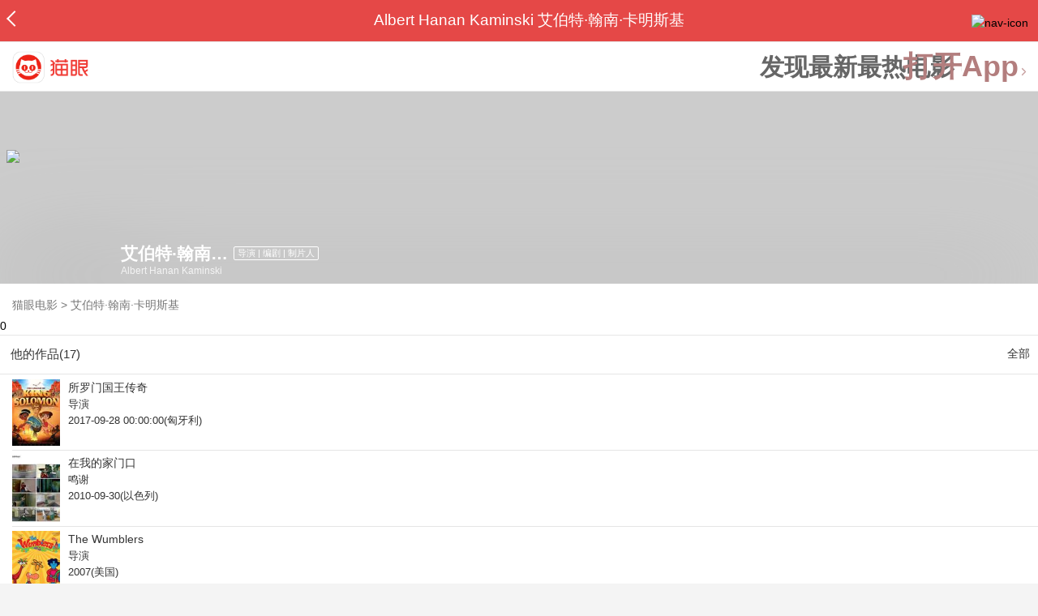

--- FILE ---
content_type: text/html; charset=utf-8
request_url: https://maoyan.dianping.com/asgard/celebrity/501880
body_size: 11263
content:
<!DOCTYPE html>
<html class=" " lang="zh">
<head>
  <meta charset="UTF-8">
  <meta name="viewport" content="width=device-width, height=device-height, initial-scale=1, maximum-scale=1, user-scalable=no, viewport-fit=cover">
  <meta http-equiv="X-UA-Compatible" content="ie=edge">
  <meta name="baidu-site-verification" content="lxgZbG0NVn" />
  <meta name="lx:category" content="movie">
  <meta name="lx:autopv" content="off"/>
  
  <meta name="share:wechat:message:title" content="关于艾伯特·翰南·卡明斯基，你想知道的都在这里" />
  <meta name="share:wechat:message:desc" content="我在猫眼电影上看到影人艾伯特·翰南·卡明斯基,你也一起来关注吧！" />
  <meta name="share:wechat:message:icon" content="https://p0.pipi.cn/basicdata/25bfd6d7537c697df5b8602fd3724078b86c8.jpg?imageMogr2/thumbnail/2500x2500%3E" />
  <meta name="share:wechat:timeline:title" content="关于艾伯特·翰南·卡明斯基，你想知道的都在这里" />
  <meta name="share:wechat:timeline:icon" content="https://p0.pipi.cn/basicdata/25bfd6d7537c697df5b8602fd3724078b86c8.jpg?imageMogr2/thumbnail/2500x2500%3E" />
  <meta name="share:wechat:timeline:desc" content="我在猫眼电影上看到影人艾伯特·翰南·卡明斯基,你也一起来关注吧！" />
  <link rel="dns-prefetch" href="//p0.meituan.net"/>
  <link rel="dns-prefetch" href="//s0.pipi.cn"/>
  <link rel="dns-prefetch" href="//www.dpfile.com"/>
  <link rel="dns-prefetch" href="//lx.meituan.net"/>
  <link rel="dns-prefetch" href="//lx1.meituan.net"/>
  <link rel="dns-prefetch" href="//plx.meituan.com"/>
  
  <title>艾伯特·翰南·卡明斯基介绍_图片_作品-猫眼电影</title>
  <meta name="description" content="猫眼电影为您提供艾伯特·翰南·卡明斯基名称相关信息，如人物简介、图片、参演电影作品等。更多艾伯特·翰南·卡明斯基名称相关信息请关注猫眼电影官网。"/>
  <meta name="keywords" content="艾伯特·翰南·卡明斯基,艾伯特·翰南·卡明斯基介绍,艾伯特·翰南·卡明斯基图片,艾伯特·翰南·卡明斯基作品"/>
  
  
  <link rel="stylesheet" href="//s0.pipi.cn/festatic/asgard/resources/pages/celebrity/vendors-7ccaf0e5.css">
  
  <link rel="stylesheet" href="//s0.pipi.cn/festatic/asgard/resources/pages/celebrity/index-4fc3a2de.css">
  
  
  
  <script>
    try {
      // i版内嵌到快应用中，ua会携带maoyan关键字，会导致appnm上报错误，所以需要把ua的关键字去掉
      if (window.navigator && window.navigator.userAgent && window.navigator.userAgent.indexOf('com.maoyan.movie.quickapp')) {
        let ua = window.navigator.userAgent;
        Object.defineProperty(window.navigator, 'userAgent', {
          value: ua.replace(/\.maoyan/, ''),
          writable: false,
        });
      }
    } catch (err) {}
  </script>
  <script>
    "use strict";!function(){var e=0<arguments.length&&void 0!==arguments[0]?arguments[0]:"_Owl_",a=window;a[e]||(a[e]={isRunning:!1,isReady:!1,preTasks:[],dataSet:[],pageData:[],disableMutaObserver:!1,observer:null,use:function(e,t){this.isReady&&a.Owl&&a.Owl[e](t),this.preTasks.push({api:e,data:[t]})},add:function(e){this.dataSet.push(e)},run:function(){var t=this;if(!this.isRunning){this.isRunning=!0;var e=a.onerror;a.onerror=function(){this.isReady||this.add({type:"jsError",data:arguments}),e&&e.apply(a,arguments)}.bind(this),(a.addEventListener||a.attachEvent)("error",function(e){t.isReady||t.add({type:"resError",data:[e]})},!0);var i=window.MutationObserver||window.WebKitMutationObserver||window.MozMutationObserver,r=window.performance||window.WebKitPerformance;if(i&&r){var n=-1,s=window.navigator.userAgent;if(-1<s.indexOf("compatible")&&-1<s.indexOf("MSIE")?(new RegExp("MSIE (\\d+\\.\\d+);").test(s),n=parseFloat(RegExp.$1)):-1<s.indexOf("Trident")&&-1<s.indexOf("rv:11.0")&&(n=11),-1!==n&&n<=11)return void(this.disableMutaObserver=!0);try{this.observer=new i(function(e){t.pageData.push({mutations:e,startTime:r.now()})}),this.observer.observe(document,{childList:!0,subtree:!0})}catch(e){console.log("mutationObserver err")}}else this.disableMutaObserver=!0}}},a[e].run())}();
  </script>
  <!-- 微博sdk -->
  
  

  <!-- 跳转小程序需要1.6以上版本 -->
  

  

  
  <script>
    // 灵犀埋点种子代码开始
    !(function (win, doc, ns) {
        var cacheFunName = '_MeiTuanALogObject';
        win[cacheFunName] = ns;
        if (!win[ns]) {
            var _LX = function () {
                _LX.q.push(arguments);
                return _LX;
            };
            _LX.q = _LX.q || [];
            _LX.l = +new Date();
            win[ns] = _LX;
        }
    })(window, document, 'AnalyticsBase');
    //种子代码结束
  </script>
  <!-- 百度资源平台自动推送js代码 [e0bacf12e04a7bd88ddbd9c74ef2b533 -> niuran] -->
  <script>
    var _hmt = _hmt || [];
    (function () {
      var hm = document.createElement("script");
      hm.src = "https://hm.baidu.com/hm.js?e0bacf12e04a7bd88ddbd9c74ef2b533";
      var s = document.getElementsByTagName("script")[0];
      s.parentNode.insertBefore(hm, s);
    })();
  </script>
  <!-- Google tag (gtag.js) [G-WN80P4PSY7 -> niuran] -->
  <script async src="https://www.googletagmanager.com/gtag/js?id=G-WN80P4PSY7"></script>
  <script>
    window.dataLayer = window.dataLayer || [];
    function gtag() { dataLayer.push(arguments); }
    gtag('js', new Date());
    gtag('config', 'G-WN80P4PSY7');
  </script>
</head>
<body>
  <div id="app" class="page-index" ><div class="layout"><div class="navbar-wrap"><div class="Navbarold "><nav><a class="navbar-back" href="/" data-bid="b_Aewng" data-lab="{ celebrity_id: 501880 }"></a><div class="navbar-title ">Albert Hanan Kaminski 艾伯特·翰南·卡明斯基</div><div class="nav-btn"><img class="nav-icon" src="//p0.meituan.net/scarlett/f05f61e7a8f3f45fd071c068d7a26870356.png" alt="nav-icon"/></div></nav></div></div><div class="page-content page-celebrity"><div><div class="download-app-bar-custom"><h1><a href="//m.maoyan.com/"><img class="img noneBg logo_custom" alt="logo" src="//s0.pipi.cn/festatic/asgard/resources/images/logo@3x.png" width="42" height="42"/></a></h1><a class="benefit-text" data-bid="b_movie_nikl02bu_mc" data-view-bid="b_movie_nikl02bu_mv">发现最新最热电影</a><span class="split"></span><a href="javascript: void(0);" class="link btn-open-app-custom" data-event="donwload3" link="meituanmovie://www.meituan.com/movie/actordetail?actorId=501880" to="" data-bid="b_53up23as" data-view-bid="b_movie_b_53up23as_mv" data-lab="{&quot;position&quot;:&quot;home&quot;}">打开App<img class="img noneBg point" alt="logo" src="//s0.pipi.cn/festatic/asgard/resources/images/point.png" width="11" height="11"/></a></div></div><div class="celebrity-wrap"><div class="celebrity small-type"><img class="img noneBg" alt="艾伯特·翰南·卡明斯基" src="https://p0.pipi.cn/basicdata/25bfd6d7537c697df5b8602fd3724078b86c8.jpg?imageMogr2/thumbnail/2500x2500%3E"/><div class="celebrity-profile clearfix"><img class="img noneBg" src="https://p0.pipi.cn/basicdata/25bfd6d7537c697df5b8602fd3724078b86c8.jpg?imageMogr2/thumbnail/2500x2500%3E"/><div class="intro"><div class="chinese"><span class="cn-name">艾伯特·翰南·卡明斯基</span><span class="tag">导演 | 编剧 | 制片人</span></div><div class="en-name">Albert Hanan Kaminski</div></div></div><div class="mask"></div></div><div class="crumbs-nav"><a href="/">猫眼电影</a>  &gt;  <a> 艾伯特·翰南·卡明斯基 </a></div>0</div><section class="panel celebrity-works" style="border-width:1px" data-view-bid="b_movie_jh3wjuzc_mv" data-lab="{ celebrity_id: 501880}"><div class="panel-title panel-title-unclosed" style="border-width:1px"><h2 style="display:inline-block">他的作品(17)</h2></div><div class="panel-content"><a data-bid="b_movie_ejr6o16k_mc" data-lab="{&quot;custom&quot;:{&quot;celebrity_id&quot;:501880}}" class="all-works" href="//piaofang.maoyan.com/celebrity/wrapper?id=501880&amp;wrapperId=-1">全部</a><ul class="list-view "><a href="https://maoyan.dianping.com/asgard/movie/1269435?_v_=yes" class="link" data-event="_asgard_movie_1269435?_v_=yes" data-bid="b_k0NJV" data-view-bid="b_c9Rpp" data-lab="{&quot;movie_id&quot;:1269435,&quot;index&quot;:0,&quot;custom&quot;:{&quot;celebrity_id&quot;:501880}}"><li class="list-view-item clearfix"><img class="img noneBg" alt="艾伯特·翰南·卡明斯基 所罗门国王传奇" src="https://p0.pipi.cn/basicdata/54ecde2fe7a8d3339e67cba0ce13b5977085b.jpg?imageView2/1/w/83/h/124/q/80" e="1" c="1"/><p class="celebrity-score"><span class="score"></span></p><h4>所罗门国王传奇</h4><p>导演</p><p>2017-09-28 00:00:00(匈牙利)</p></li></a><a href="https://maoyan.dianping.com/asgard/movie/654703?_v_=yes" class="link" data-event="_asgard_movie_654703?_v_=yes" data-bid="b_k0NJV" data-view-bid="b_c9Rpp" data-lab="{&quot;movie_id&quot;:654703,&quot;index&quot;:1,&quot;custom&quot;:{&quot;celebrity_id&quot;:501880}}"><li class="list-view-item clearfix"><img class="img noneBg" alt="艾伯特·翰南·卡明斯基 在我的家门口" src="https://p0.pipi.cn/basicdata/54ecde2fb128d387a9af33ba80d8c38d0f399.jpg?imageView2/1/w/83/h/124/q/80" e="1" c="1"/><p class="celebrity-score"><span class="score"></span></p><h4>在我的家门口</h4><p>鸣谢</p><p>2010-09-30(以色列)</p></li></a><a href="https://maoyan.dianping.com/asgard/movie/454888?_v_=yes" class="link" data-event="_asgard_movie_454888?_v_=yes" data-bid="b_k0NJV" data-view-bid="b_c9Rpp" data-lab="{&quot;movie_id&quot;:454888,&quot;index&quot;:2,&quot;custom&quot;:{&quot;celebrity_id&quot;:501880}}"><li class="list-view-item clearfix"><img class="img noneBg" alt="艾伯特·翰南·卡明斯基 The Wumblers" src="https://p0.pipi.cn/mmdb/d2dad59206df2abe1231393613b19fa78f58a.jpg?imageView2/1/w/83/h/124/q/80" e="1" c="1"/><p class="celebrity-score"><span class="score"></span></p><h4>The Wumblers</h4><p>导演</p><p>2007(美国)</p></li></a><a href="https://maoyan.dianping.com/asgard/movie/713691?_v_=yes" class="link" data-event="_asgard_movie_713691?_v_=yes" data-bid="b_k0NJV" data-view-bid="b_c9Rpp" data-lab="{&quot;movie_id&quot;:713691,&quot;index&quot;:3,&quot;custom&quot;:{&quot;celebrity_id&quot;:501880}}"><li class="list-view-item clearfix"><img class="img" alt="艾伯特·翰南·卡明斯基 Heidi" src="[data-uri]" e="1" c="1"/><p class="celebrity-score"><span class="score"></span></p><h4>Heidi</h4><p>其他</p><p>2005-12-22(德国)</p></li></a><a href="https://maoyan.dianping.com/asgard/movie/315518?_v_=yes" class="link" data-event="_asgard_movie_315518?_v_=yes" data-bid="b_k0NJV" data-view-bid="b_c9Rpp" data-lab="{&quot;movie_id&quot;:315518,&quot;index&quot;:4,&quot;custom&quot;:{&quot;celebrity_id&quot;:501880}}"><li class="list-view-item clearfix"><img class="img" alt="艾伯特·翰南·卡明斯基 派特森与芬达猫3" src="[data-uri]" e="1" c="1"/><p class="celebrity-score"><span class="score"></span></p><h4>派特森与芬达猫3</h4><p>其他</p><p>2005-11-25 00:00:00(丹麦)</p></li></a></ul></div></section><footer class="footer"><div class="disclaimer"><div class="copyright"><span>© 猫眼电影 客服电话:<a href="tel:10105335"> 1010-5335</a></span></div><p class="content"><span>影视行业信息</span><a href="https://maoyan.dianping.com/terms/terms?id=privacy_1629962927685" class="link" data-event="https:__m.maoyan.com_terms_terms?id=privacy_1629962927685" to="https://m.maoyan.com/terms/terms?id=privacy_1629962927685">《免责声明》</a><span>I 违法和不良信息举报电话：4006018900</span></p><p class="icp"><a href="https://beian.miit.gov.cn" class="link" data-event="https:__beian.miit.gov.cn" to="https://beian.miit.gov.cn">京ICP备16022489号-1</a><span> I </span><a href="https://www.beian.gov.cn/portal/registerSystemInfo?recordcode=11010102003232" class="link" data-event="https:__www.beian.gov.cn_portal_registerSystemInfo?recordcode=11010102003232" to="https://www.beian.gov.cn/portal/registerSystemInfo?recordcode=11010102003232">京公网安备11010102003232号</a></p><p class="sankuai"><a href="javascript: void(0);" class="link" data-event="">北京猫眼文化传媒有限公司</a></p><section class="bottom-logo"><img class="img noneBg" alt="" src="[data-uri]"/></section></div></footer></div></div></div>
  <script>
    var AppData = {"$id":100430,"$title":"艾伯特·翰南·卡明斯基介绍_图片_作品-猫眼电影","title":"Albert Hanan Kaminski 艾伯特·翰南·卡明斯基","$description":"猫眼电影为您提供艾伯特·翰南·卡明斯基名称相关信息，如人物简介、图片、参演电影作品等。更多艾伯特·翰南·卡明斯基名称相关信息请关注猫眼电影官网。","$keywords":["艾伯特·翰南·卡明斯基,艾伯特·翰南·卡明斯基介绍,艾伯特·翰南·卡明斯基图片,艾伯特·翰南·卡明斯基作品"],"celebrity":{"age":75,"aliasName":"Albert H. Kaminski,Hanan Kaminski","attachUserId":0,"auth":0,"avatar":"https://p0.pipi.cn/basicdata/25bfd6d7537c697df5b8602fd3724078b86c8.jpg?imageMogr2/thumbnail/2500x2500%3E","backgroundColor":"#40401D","bgImgBackgroundColor":"#444444","birthday":"1950-08-28","birthplace":"比利时,Uccle区","bloodType":"","boardUrl":"","cnm":"艾伯特·翰南·卡明斯基","company":"","constellation":"处女座","deathDate":"","desc":"","descFeatures":["75岁"],"enm":"Albert Hanan Kaminski","fansName":"","feedbackUrl":"https://piaofang.maoyan.com/i/info-correction?objId=501880","figure":[],"followCount":0,"followRank":0,"followState":0,"graduateSchool":"","hasAllBox":false,"hasFollowerNum":false,"hasMainWorksNum":false,"height":0,"id":501880,"nation":"","nationality":"","photoNum":0,"photos":[],"present":0,"presentImg":"","proCompanyUrl":"","proIntroUrl":"https://piaofang.maoyan.com/i/celebrity/501880/intro","publicTitles":[],"rank":0,"receiveWord":"次","sendWord":"抱抱","sexy":"男","signImg":"","still":"","sumBox":0,"titleList":["导演","编剧","制片人"],"titles":"导演 | 编剧 | 制片人","userDailyPresent":0,"weight":0,"works":{"movies":[{"avatar":"https://p0.pipi.cn/basicdata/54ecde2fe7a8d3339e67cba0ce13b5977085b.jpg?imageMogr2/thumbnail/2500x2500%3E","cr":2,"duty":"导演","globalReleased":true,"id":1269435,"mbox":0,"mutlidutys":"导演,编剧,其他","name":"所罗门国王传奇","order":2,"pubDate":1506528000000,"roles":"","rt":"2017-09-28 00:00:00(匈牙利)","sc":0,"showst":2,"wish":0,"wishst":0},{"avatar":"https://p0.pipi.cn/basicdata/54ecde2fb128d387a9af33ba80d8c38d0f399.jpg?imageMogr2/thumbnail/2500x2500%3E","cr":26,"duty":"鸣谢","globalReleased":true,"id":654703,"mbox":0,"mutlidutys":"鸣谢","name":"在我的家门口","order":398,"pubDate":1285776000000,"roles":"","rt":"2010-09-30(以色列)","sc":0,"showst":2,"wish":0,"wishst":0},{"avatar":"https://p0.pipi.cn/mmdb/d2dad59206df2abe1231393613b19fa78f58a.jpg?imageMogr2/thumbnail/2500x2500%3E","cr":2,"duty":"导演","globalReleased":true,"id":454888,"mbox":0,"mutlidutys":"导演","name":"The Wumblers","order":2,"pubDate":1189008000000,"roles":"","rt":"2007(美国)","sc":0,"showst":2,"wish":0,"wishst":0},{"avatar":"https://p0.pipi.cn/mmdb/d2dad592e7adddb86050c8de3e023f4db4d2f.jpg?imageMogr2/thumbnail/2500x2500%3E","cr":999,"duty":"其他","globalReleased":true,"id":713691,"mbox":0,"mutlidutys":"其他","name":"Heidi","order":24291,"pubDate":1135180800000,"roles":"","rt":"2005-12-22(德国)","sc":0,"showst":2,"wish":0,"wishst":0},{"avatar":"https://p0.pipi.cn/basicdata/54ecde2fc69be1ddd239dd606f18cb38f8a70.jpg?imageMogr2/thumbnail/2500x2500%3E","cr":999,"duty":"其他","globalReleased":true,"id":315518,"mbox":0,"mutlidutys":"其他","name":"派特森与芬达猫3","order":24291,"pubDate":1132848000000,"roles":"","rt":"2005-11-25 00:00:00(丹麦)","sc":0,"showst":2,"wish":0,"wishst":0},{"avatar":"https://p0.pipi.cn/mmdb/d2dad592030f2a3ba37a350ec23e4022ce12a.jpg?imageMogr2/thumbnail/2500x2500%3E","cr":3,"duty":"副导演","globalReleased":true,"id":1125513,"mbox":0,"mutlidutys":"副导演","name":"The Nimbols","order":30,"pubDate":1104422400000,"roles":"","rt":"2004(德国)","sc":0,"showst":2,"wish":0,"wishst":0},{"avatar":"https://p0.pipi.cn/basicdata/54ecde33e7a0e1c7ed030c8764fe485d85c4a.jpg?imageMogr2/thumbnail/2500x2500%3E","cr":2,"duty":"导演","globalReleased":true,"id":506522,"mbox":0,"mutlidutys":"导演","name":"Letters from Felix","order":2,"pubDate":1017676800000,"roles":"","rt":"2002(德国)","sc":0,"showst":2,"wish":0,"wishst":0},{"avatar":"https://p0.pipi.cn/mmdb/d2dad5920302ffd7c3d7c38729e1ce09151bb.jpg?imageMogr2/thumbnail/2500x2500%3E","cr":2,"duty":"导演","globalReleased":true,"id":1078302,"mbox":0,"mutlidutys":"导演","name":"Fantastic Flying Journey","order":2,"pubDate":978192000000,"roles":"","rt":"2000(德国)","sc":8.6,"showst":2,"wish":0,"wishst":0},{"avatar":"https://p0.pipi.cn/basicdata/54ecde2fc698d331397df5437f5cc9e9312fd.jpg?imageMogr2/thumbnail/2500x2500%3E","cr":2,"duty":"导演","globalReleased":true,"id":307497,"mbox":0,"mutlidutys":"导演,动画师,其他","name":"派特森与芬达猫2","order":2,"pubDate":972576000000,"roles":"","rt":"2000-10-27(瑞典)","sc":0,"showst":2,"wish":1,"wishst":0},{"avatar":"https://p0.pipi.cn/mmdb/d2dad5927e15bf339e281ee0007eecc22805c.jpg?imageMogr2/thumbnail/2500x2500%3E","cr":2,"duty":"导演","globalReleased":true,"id":357109,"mbox":0,"mutlidutys":"导演","name":"派特森与芬达猫","order":2,"pubDate":966441600000,"roles":"","rt":"2000-08-17 00:00:00(德国)","sc":7.9,"showst":2,"wish":0,"wishst":0}],"total":17}},"news":[],"latestNews":[],"relatedNews":[],"$schema":"meituanmovie://www.meituan.com/movie/actordetail?actorId=501880","$deeplink":"https://deeplink.maoyan.com/asgard/app?to=meituanmovie://www.meituan.com/movie/actordetail?actorId=501880","$share":{"wechat":{"message":{"title":"关于艾伯特·翰南·卡明斯基，你想知道的都在这里","desc":"我在猫眼电影上看到影人艾伯特·翰南·卡明斯基,你也一起来关注吧！","icon":"https://p0.pipi.cn/basicdata/25bfd6d7537c697df5b8602fd3724078b86c8.jpg?imageMogr2/thumbnail/2500x2500%3E"},"timeline":{"title":"关于艾伯特·翰南·卡明斯基，你想知道的都在这里","desc":"我在猫眼电影上看到影人艾伯特·翰南·卡明斯基,你也一起来关注吧！","icon":"https://p0.pipi.cn/basicdata/25bfd6d7537c697df5b8602fd3724078b86c8.jpg?imageMogr2/thumbnail/2500x2500%3E"}}},"cid":"c_sXC8X","$urlQuery":{},"valObj":{"custom":{"celebrity_id":501880,"id":501880}},"$url":"https://maoyan.dianping.com/asgard/celebrity/501880","$browser":{"ua":"Mozilla/5.0 (Macintosh; Intel Mac OS X 10_15_7) AppleWebKit/537.36 (KHTML, like Gecko) Chrome/131.0.0.0 Safari/537.36; ClaudeBot/1.0; +claudebot@anthropic.com)","name":"chrome","version":"131.0.0","vender":"apple","platform":"macos","platformVersion":"10.15.7","core":{"name":"chrome","version":131},"type":"normal"},"browser":{"ua":"Mozilla/5.0 (Macintosh; Intel Mac OS X 10_15_7) AppleWebKit/537.36 (KHTML, like Gecko) Chrome/131.0.0.0 Safari/537.36; ClaudeBot/1.0; +claudebot@anthropic.com)","name":"chrome","version":"131.0.0","vender":"apple","platform":"macos","platformVersion":"10.15.7","core":{"name":"chrome","version":131},"type":"normal"},"$channel":{"from":null,"channelId":4,"channelName":"canary","channelIdMap":{"maoyan":1,"canary":4,"mmweb":70001,"qqwallet":70002,"moviepro":40004,"meituan":3,"imeituan":30001,"dianping":60002,"dpmmweb":60003,"dpmweb":60004,"dpqqwallet":60008,"gewara":80001,"conch":4,"wxapp":70001,"toutiaosmart":120001,"baidusmart":110001,"inservice":110002,"huawei":150002,"hsbc":1000147,"abchina":1000136,"ICBC":1000096,"nbbank":1000198,"xianbank":1000209,"BOC":1000254,"gzcb":1000206,"pingan":1000261,"unionpay":1000173,"hwfastapp":1000207,"rongshu":1000288,"qqsmart":70005,"bankofbeijing":1000371,"vivofastapp":150003,"xhssmart":230001,"wbsmart":220001,"xhsmoviesmart":230002,"gansu":1000413,"kuaishousmart":200001,"honorfastapp":150004,"ccb_life":1000421,"cmcc":1000423,"dyshowsmart":120005,"ceb_life":1000430,"shangqitong":1000197,"hunan_psbc":1000447,"douyinsmart":120003,"shenzhen_icbc":1000457,"hwatomicapp":1000500,"fesco":1000495,"ningbo_government":1000513,"huaweibrowser":4,"zhongzhi_guanaitong":1000496,"jiangxi_huipu":1000518,"icbc_app":1000521,"yangshipin":1000527,"bilibilishowsmart":1000533},"channelNameMap":{"1":"maoyan","3":"meituan","4":"huaweibrowser","30001":"imeituan","40004":"moviepro","60002":"dianping","60003":"dpmmweb","60004":"dpmweb","60008":"dpqqwallet","70001":"wxapp","70002":"qqwallet","70005":"qqsmart","80001":"gewara","110001":"baidusmart","110002":"inservice","120001":"toutiaosmart","120003":"douyinsmart","120005":"dyshowsmart","150002":"huawei","150003":"vivofastapp","150004":"honorfastapp","200001":"kuaishousmart","220001":"wbsmart","230001":"xhssmart","230002":"xhsmoviesmart","1000096":"ICBC","1000136":"abchina","1000147":"hsbc","1000173":"unionpay","1000197":"shangqitong","1000198":"nbbank","1000206":"gzcb","1000207":"hwfastapp","1000209":"xianbank","1000254":"BOC","1000261":"pingan","1000288":"rongshu","1000371":"bankofbeijing","1000413":"gansu","1000421":"ccb_life","1000423":"cmcc","1000430":"ceb_life","1000447":"hunan_psbc","1000457":"shenzhen_icbc","1000495":"fesco","1000496":"zhongzhi_guanaitong","1000500":"hwatomicapp","1000513":"ningbo_government","1000518":"jiangxi_huipu","1000521":"icbc_app","1000527":"yangshipin","1000533":"bilibilishowsmart"},"userType":{"meituan":1,"dianping":2}},"channel":{"from":null,"channelId":4,"channelName":"canary","channelIdMap":{"maoyan":1,"canary":4,"mmweb":70001,"qqwallet":70002,"moviepro":40004,"meituan":3,"imeituan":30001,"dianping":60002,"dpmmweb":60003,"dpmweb":60004,"dpqqwallet":60008,"gewara":80001,"conch":4,"wxapp":70001,"toutiaosmart":120001,"baidusmart":110001,"inservice":110002,"huawei":150002,"hsbc":1000147,"abchina":1000136,"ICBC":1000096,"nbbank":1000198,"xianbank":1000209,"BOC":1000254,"gzcb":1000206,"pingan":1000261,"unionpay":1000173,"hwfastapp":1000207,"rongshu":1000288,"qqsmart":70005,"bankofbeijing":1000371,"vivofastapp":150003,"xhssmart":230001,"wbsmart":220001,"xhsmoviesmart":230002,"gansu":1000413,"kuaishousmart":200001,"honorfastapp":150004,"ccb_life":1000421,"cmcc":1000423,"dyshowsmart":120005,"ceb_life":1000430,"shangqitong":1000197,"hunan_psbc":1000447,"douyinsmart":120003,"shenzhen_icbc":1000457,"hwatomicapp":1000500,"fesco":1000495,"ningbo_government":1000513,"huaweibrowser":4,"zhongzhi_guanaitong":1000496,"jiangxi_huipu":1000518,"icbc_app":1000521,"yangshipin":1000527,"bilibilishowsmart":1000533},"channelNameMap":{"1":"maoyan","3":"meituan","4":"huaweibrowser","30001":"imeituan","40004":"moviepro","60002":"dianping","60003":"dpmmweb","60004":"dpmweb","60008":"dpqqwallet","70001":"wxapp","70002":"qqwallet","70005":"qqsmart","80001":"gewara","110001":"baidusmart","110002":"inservice","120001":"toutiaosmart","120003":"douyinsmart","120005":"dyshowsmart","150002":"huawei","150003":"vivofastapp","150004":"honorfastapp","200001":"kuaishousmart","220001":"wbsmart","230001":"xhssmart","230002":"xhsmoviesmart","1000096":"ICBC","1000136":"abchina","1000147":"hsbc","1000173":"unionpay","1000197":"shangqitong","1000198":"nbbank","1000206":"gzcb","1000207":"hwfastapp","1000209":"xianbank","1000254":"BOC","1000261":"pingan","1000288":"rongshu","1000371":"bankofbeijing","1000413":"gansu","1000421":"ccb_life","1000423":"cmcc","1000430":"ceb_life","1000447":"hunan_psbc","1000457":"shenzhen_icbc","1000495":"fesco","1000496":"zhongzhi_guanaitong","1000500":"hwatomicapp","1000513":"ningbo_government","1000518":"jiangxi_huipu","1000521":"icbc_app","1000527":"yangshipin","1000533":"bilibilishowsmart"},"userType":{"meituan":1,"dianping":2}},"$channelId":4,"$channelName":"canary","$query":{},"$protocol":"https:","$config":{"host":{"assets":"","api":"http://maoyanapi.vip.sankuai.com","usercenter":"http://usercenter-inf-in.sankuai.com","ecollection":"http://maoyanapi.vip.sankuai.com","imaoyanlogin":"https://passport.maoyan.com","pc":"https://maoyan.com","live":"https://activity-movie.sankuai.com/api","maoyanopen":"http://maoyanopen.vip.sankuai.com","questionnaire":"http://ad-admin.movie.vip.sankuai.com","longvideo":"https://vod-movie.sankuai.com","apimobile":"http://apimobile.vip.sankuai.com","luckdraw":"http://maoyanapi.vip.sankuai.com/media/activity","privilege":"http://maoyanapi.vip.sankuai.com","goods":"http://maoyanapi.vip.sankuai.com","vodactivity":"http://purchase.movie.vip.sankuai.com","vodcomment":"http://maoyanapi.vip.sankuai.com/mmdb/comment","vodViCom":"https://vod-movie.sankuai.com","bankLogin":"https://passport.maoyan.com","swan":"http://maoyantouch.vip.sankuai.com/swan/api","locate":"https://mars.sankuai.com","rock":"http://rock.movie.vip.sankuai.com","ticketstub":"https://api.maoyan.com/media/activity","booking":"http://maoyanapi.vip.sankuai.com/api","usercenterapi":"https://usercenter-inf.maoyan.com","mall":"http://maoyanapi.vip.sankuai.com","usertask":"http://api.maoyan.com","zoneapi":"https://api.maoyan.com/mmdb","hotsecondapi":"https://show.maoyan.com","celebrity":"https://api.maoyan.com/media/activity"},"urlPrefix":"/asgard"},"downloadBarData":{"interestType":1,"interestText":"发现最新最热电影"},"notNav":false,"$showAppLink":true,"$host":{"assets":"//s0.pipi.cn/festatic/asgard/resources","domains":{"m":"m.maoyan.com","i":"i.maoyan.com"},"host":"maoyan.dianping.com"},"$env":"production","$params":{"id":"501880"},"rsSubChannel":"","$appnm":"maoyan_i","$back":"/","$featuresSwitch":{"$showAppLink":true,"$showWantBtn":true,"$showComment":true,"$showPreviewMovieBtn":true,"$recessiveLink":true,"$downloadLink":true,"$showDiscount":true,"$showCoupon":true,"$showGoods":true,"$showPointCard":false,"$showSportAndShow":false,"$showNewsHotComment":true,"$showLogout":false,"$hideNavbar":false,"$showMovieDetailHeader":true,"$preventScoreClick":false,"$showStagesHeader":false,"$showLicenseLink":false},"$locate":{"id":1,"name":"北京"},"$uuid":""};
  </script>

  
    
    <script src="//s0.pipi.cn/festatic/asgard/resources/dll/dll_common-4cbe3d11.js"></script>
    
    <script src="//s0.pipi.cn/festatic/asgard/resources/dll/dll_vendor-4cbe3d11.js"></script>
    
  

  <script crossorigin="anonymous" src="//www.dpfile.com/app/owl/static/owl_1.9.3.js"></script>
  <script>
    Owl.start({
      project: "com.sankuai.asgard",
      pageUrl: location.href && location.href.split('?')[0].replace(/\/\d+/g, '/:id'),
      resource: {},
      page:{ fstPerfAnalysis:true,logSlowView:true ,sensoryIndex:true},
      devMode: false,
    });
    window._KNB_IGNORE_WECHAT = true;
  </script>

  
    <!-- canUseMtH5guard：是否允许接入美团H5guard；guardDomains：需要开启H5guard的域名列表；yodaEnv：yoda滑块环境标识 -->
    <script src="https://msp.meituan.net/h5guard/H5guard.js"></script>
    <script>
      if (window.H5guard) {
        function parseUrl() {
          let params = {}
          const query = location.search && location.search.replace("?", '');
          const queryArr = query && query.split("&") || [];
          for (let i = 0; i < queryArr.length; i++) {
            let curParma = queryArr[i].split("=");
            params[curParma[0]] = curParma[1];
          }
          return params;
        }
  
        const pathParmas = parseUrl();

        H5guard.init({
          xhrHook: true, //与domains配合使用，开启状态才行
          fetchHook: true,//与domains配合使用，开启状态才行
          domains: [], //该域名下的请求会在header中携带mtgsig，注意跨域配置
          openId: pathParmas.openid || '', //如果当前为wx小程序环境中的h5，传入openId，有助于描述设备画像
          forceKNBSign : false, // 如果打开此开关，那么只有在KNB环境下才会加签，并且只会添加native验签，非KNB环境不会加签
          geo: false, //如果当前页面有位置权限，则打开开关，H5guard会去收集地理位置信息，如果为false,地理位置默认为“”空字符串
          yodaEnv: 'pro'
        });
      }
    </script>
   

  

  

  <!--百度小程序 -->
  

  <!--qq小程序 -->
  

  <!--头条小程序 -->
  

  <!--小红书小程序 -->
  

  <!-- 宁波银行 -->
  

  <!-- 中国银行 -->
  

  <!-- 广州银行 -->
  

   

  <!-- 农业银行 -->
  

  <!-- I版添加信息指纹 -->
  <script>var Rohr_Opt = {'geo': false}; </script>
  <script>
    function parseUrl() {
      let params = {}
      const query = location.search && location.search.replace("?", '');
      const queryArr = query && query.split("&") || [];
      for (let i = 0; i < queryArr.length; i++) {
        let curParma = queryArr[i].split("=");
        params[curParma[0]] = curParma[1];
      }
      return params;
    }
    function setValue(obj = {}, path, value) {
      const a = path.split('.');
      let o = obj;
      for (let i = 0; i < a.length - 1; i++) {
        const n = a[i];
        if (n in o) {
          o = o[n];
        } else {
          o[n] = {};
          o = o[n];
        }
      }
      o[a[a.length - 1]] = value;
    };
    //为了统一处理业务页面上手动上报的各种灵犀埋点
    window.Analytics = (type, obj) => {
      if (type === 'tag') {
        AnalyticsBase('tag', obj)
      }
      if (type === 'event') {
        //上报灵犀
        const pathParmas = parseUrl();
        const { AppData } = window;
        if (AppData.$channel && AppData.$channel.channelId === 70001) {
          obj.val_lab = obj.val_lab || {};
          setValue(obj.val_lab, 'custom.openId', pathParmas.openid);
        }
        // 非prod环境增加环境标识
        if (AppData.$env !== 'production') {
          obj.val_lab = obj.val_lab || {};
          setValue(obj.val_lab, 'custom.env', 'test');
        }
        AnalyticsBase('event', obj);
      }
    }

    // 初始化灵犀sdk
    function lxSDK() {
      const { AppData } = window;
      const { openPlatform } = AppData;
      const browser = AppData.$browser || AppData.browser || {};
      const appnm = AppData.$appnm || 'maoyan_i';
      // 设置应用名称，设置appnm将成为页面默认的appnm，建议每个页面都设置
      AnalyticsBase('config', 'appnm', appnm);
      AnalyticsBase('config','alwaysSendReferrer', true);

      // 设置应用上报通道名称与uid
      let uid = AppData.user && AppData.user.id;
      if (AppData.channelName === 'dianping') {
        uid = AppData.user && AppData.user.dpid;
      }
      if (uid) {
        AnalyticsBase('set', 'uid', uid);
      }
      let os = window.navigator.userAgent.match(/Macintosh|iPod|iPhone|iPad|Android|Windows Phone|Windows/i);
      os = (os && os[0]) || 'other';
      AnalyticsBase('set', 'os', os);

      // 设置开放平台渠道标识
      if (openPlatform) {
        AnalyticsBase('get', 'utm', (utm) => {
          utm = utm || {};
          utm.utm_campaign = 'openPlatform=' + encodeURIComponent(String(openPlatform.merCode||'').replace(/</g, '\\\\u003c'));
          if (openPlatform.merCodeSub) {
            utm.utm_campaign += "-" + encodeURIComponent(String(openPlatform.merCodeSub).replace(/</g, '\\\\u003c'))
          }
          AnalyticsBase('set', 'utm', utm);
        });
      }
      const pathParmas = parseUrl();
      AppData.valObj = AppData.valObj || {};
      setValue(AppData.valObj, 'custom.__browser__', browser.name);
      if (AppData.$channel && AppData.$channel.channelId === 70001) {
        setValue(AppData.valObj, 'custom.openId', pathParmas.openid);
        // 上报小程序场景(scene)值
        setValue(AppData.valObj, 'custom.scene', AppData.$channel.scene);
      }
      if (AppData.$env !== 'production') {
        setValue(AppData.valObj, 'custom.env', 'test');
      }

      // 发送pv，其中"page_id"为页面名称，你应该为你的每一个页面起一个唯一的名称
      AnalyticsBase('send', 'pv', { cid: AppData.cid, val: AppData.valObj });
      window.sendClickLog = (event, bid, lab) => {
        if (!bid) {
          const e = event || window.event;
          const target = e.target || e.srcElement;
          bid = getAttrNode(target, 'data-bid');
          lab = getAttrNodeObj(target, 'data-lab');
          tagLab = getAttrNodeObj(target, 'data-tag-lab');
        }
        setValue(lab, 'custom.__browser__', browser.name);
        if (AppData.$channel && AppData.$channel.channelId === 70001) {
          setValue(lab, 'custom.openId', pathParmas.openid);
        }
        if(tagLab) {
          window.Analytics('tag', tagLab);
        }
        if (bid) {
          Analytics('event', {
            nm : 'mge',
            val_bid: bid,
            val_lab: lab,
            val_cid: AppData.cid,
            event_type: 'click'
          });
        }
      };

      addHandler(window, 'click', (event) => {
        sendClickLog(event);
      });

      window.sendView = function () {
        Array.prototype.filter.call(document.getElementsByTagName('*'), (el) => {
          return !!el.getAttribute('data-view-bid') && !el.getAttribute('data-view-sended');
        }).filter((el) => {
          const rect = el.getBoundingClientRect();
          return (
            !(rect.width === 0 && rect.height === 0) && rect.top >= 0 && rect.left >= 0 &&
            rect.bottom <= (window.innerHeight || document.documentElement.clientHeight) &&
            rect.right <= (window.innerWidth || document.documentElement.clientWidth)
          );
        }).forEach((el) => {
          el.setAttribute('data-view-sended', 1);
          const bid = el.getAttribute('data-view-bid');
          const lab = valFrom(el.getAttribute('data-view-lab') || getAttrNodeObj(el, 'data-lab'));
          if (AppData.$channel && AppData.$channel.channelId === 70001) {
            setValue(lab, 'custom.openId', pathParmas.openid);
          }
          Analytics('event', {
            nm : 'mge',
            val_bid: bid,
            val_lab: lab,
            val_cid: AppData.cid,
            event_type: 'view'
          });
        });
      };
      addHandler(window, 'scroll', debounce(window.sendView, 200));
      // 单独为需要横向滚动的view上报绑定scroll事件
      const viewScrollXContainers = document.getElementsByClassName('view-scroll-x-container');
      for (let i = 0; i < viewScrollXContainers.length; i++) {
        addHandler(viewScrollXContainers[i], 'scroll', debounce(window.sendView, 200));
      }
      setTimeout(window.sendView, 300);

      // 实现向父元素的遍历有特定属性名的属性值
      function getAttrNode(node, attrName) {
        let attrValue = node.getAttribute(attrName);
        while (!attrValue && node !== document.body && !!node.parentNode && node.parentNode !== document) {
          node = node.parentNode;
          attrValue = node.getAttribute(attrName);
        }
        return attrValue || null;
      }
      // 实现向父元素的遍历有特定属性名的属性值对象
      function getAttrNodeObj(node, attrName) {
        const attrObj = {};
        let attrValue = node.getAttribute(attrName);
        while (node !== document.body && !!node.parentNode && node.parentNode !== document) {
          if (attrValue) {
            const obj = valFrom(attrValue);
            Object.keys(obj).forEach((key) => {
              attrObj[key] = obj[key];
            });
          }
          node = node.parentNode;
          attrValue = node.getAttribute(attrName);
        }
        return attrObj;
      }
      function valFrom(v) {
        if (typeof v === 'string' && v[0] === '{') {
          v = new Function('return (' + v + ')')(); // string to object
        }
        return v || {};
      }
      function debounce(func, wait) {
        let timeout;
        return () => {
          const context = this;
          const args = arguments;
          const later = () => {
            timeout = null;
            func.apply(context, args);
          };
          clearTimeout(timeout);
          timeout = setTimeout(later, wait);
        };
      }
      function addHandler(element, type, handler) {
        if (element.addEventListener) { // DOM2级事件处理
          element.addEventListener(type, handler, false);
        } else if (element.attachEvent) { // IE事件处理
          element.attachEvent('on'+ type, handler);
        } else { // DOM0级事件处理
          element['on'+type] = handler;
        }
      }
    }

    if (AppData.cid) {
      lxSDK();
    }

  </script>

  
  
  <script src="//s0.pipi.cn/festatic/asgard/resources/pages/celebrity/vendors-0a4e912e.chunk.js"></script>
  
  <script src="//s0.pipi.cn/festatic/asgard/resources/pages/celebrity/index-e42bc807.js"></script>
  
  

  

  
    <script crossorigin="anonymous" src="//obj.pipi.cn/festatic/common/media/1661236970778-yao-0.0.10.js"></script>
    <script>
      Yao.start({
        project: 'asgard',
        page: {
          sample: 1,
        },
        devMode: false,
      });
    </script>
  

  
  <script src="//lx.meituan.net/lx.js" type="text/javascript" charset="utf-8" async></script>
</body>
</html>